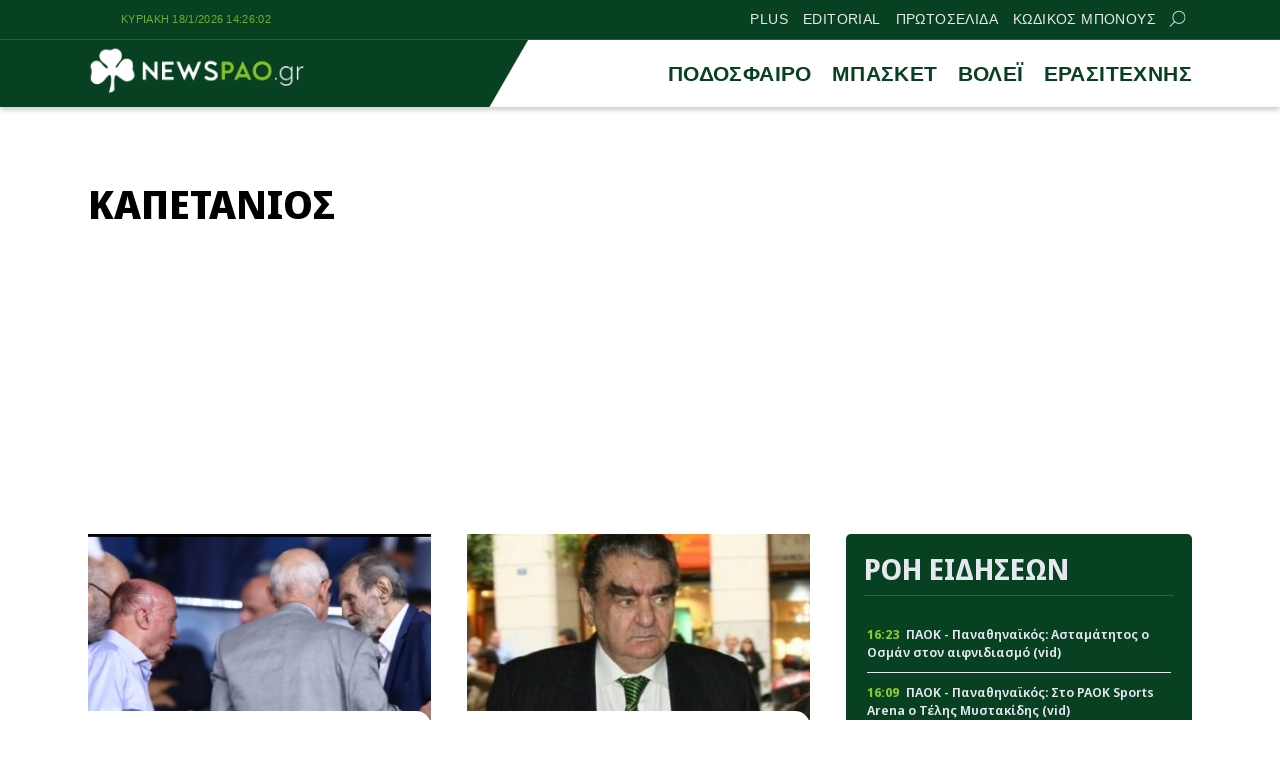

--- FILE ---
content_type: text/html; charset=UTF-8
request_url: https://newspao.gr/tag/kapetanios
body_size: 14922
content:
<!doctype html>
<html lang="el" class="no-js">
	    <head>
		<meta charset="UTF-8">
			<meta name="referrer" content="always" />
	<meta http-equiv="X-UA-Compatible" content="IE=edge,chrome=1">
	<meta name="viewport" content="width=device-width, initial-scale=1.0">
	<meta name="theme-color" content="#084022">
	<meta name="msapplication-navbutton-color" content="#084022">
	<meta name="apple-mobile-web-app-capable" content="yes">
	<meta name="apple-mobile-web-app-status-bar-style" content="black-translucent">
	<meta name="robots" content="max-image-preview:large">
		
	<meta property="fb:pages" content="https://www.facebook.com/newspao.gr">
	<meta property="og:locale" content="el_GR">
	<meta property="og:site_name" content="Newspao.gr">
	<meta property="og:type" content="website">		
	<meta property="og:url" content="https://newspao.gr/tag/kapetanios">
	<meta property="og:updated_time" content="2024-10-06T20:52:50+03:00">
	<meta property="og:title" content="ΚΑΠΕΤΑΝΙΟΣ | Ειδήσεις και Νέα - Παναθηναϊκός">
	<meta property="og:description" content="">
	<meta property="og:image" content="https://newspao.gr/wp-content/themes/netway_newspao/img/social_generic.png">
	<meta property="og:image:url" content="https://newspao.gr/wp-content/themes/netway_newspao/img/social_generic.png">
	<meta property="og:image:secure_url" content="https://newspao.gr/wp-content/themes/netway_newspao/img/social_generic.png">
	<meta property="og:image:width" content="1920">
	<meta property="og:image:height" content="1080">
				<meta property="article:modified_time" content="2024-10-06T20:52:50+03:00">
	<meta name="twitter:card" content="summary_large_image">
	<meta name="twitter:title" content="ΚΑΠΕΤΑΝΙΟΣ | Ειδήσεις και Νέα - Παναθηναϊκός">
	<meta name="twitter:url" content="https://newspao.gr/tag/kapetanios">
	<meta name="twitter:description" content="">
	<meta name="twitter:image" content="https://newspao.gr/wp-content/themes/netway_newspao/img/social_generic.png">
	<link rel="image_src" href="https://newspao.gr/wp-content/themes/netway_newspao/img/social_generic.png">
	
	
<script data-schema="CollectionPage" type="application/ld+json">		
	{"@context":"http://schema.org",
		"@type":"WebPage",
		"@id" : "https://newspao.gr/tag/kapetanios",
		"description":"",
		"url": "https://newspao.gr/tag/kapetanios",
		"alternativeHeadline":"ΚΑΠΕΤΑΝΙΟΣ | Ειδήσεις και Νέα - Παναθηναϊκός",
		"dateCreated":"",
		"dateModified":"2024-10-06T20:52:50+03:00",
		"datePublished":"",
		"isAccessibleForFree": "http://schema.org/True",
		"mainEntityOfPage": {
			"@type": "WebPage",
			"@id": "https://newspao.gr/tag/kapetanios",
			"url": "https://newspao.gr/tag/kapetanios",
			"name":"ΚΑΠΕΤΑΝΙΟΣ | Ειδήσεις και Νέα - Παναθηναϊκός",
			"dateModified":"2024-10-06T20:52:50+03:00",
			"inLanguage": "el",
			"breadcrumb" : {
			"@type" : "BreadcrumbList",
			"itemListElement" : [{
				"@type" : "ListItem",
				"position" : "1",
				"name" : "Newspao.gr",
				"item" : {
					"@type" : "Thing",
					"@id" : "https://newspao.gr"
				}
			},
			{
				"@type" : "ListItem",
				"position" : "2",
				"name" : "ΚΑΠΕΤΑΝΙΟΣ | Ειδήσεις και Νέα - Παναθηναϊκός"
			}]
			}
		
		},
			"publisher":{
				"@type":"NewsMediaOrganization",
				"name":"Newspao.gr",
				"url":"https://newspao.gr",
				"sameAs": [
					"https://www.facebook.com/newspao.gr"
				],
			"logo":{
				"@type":"ImageObject",
				"url":"https://newspao.gr/wp-content/themes/netway_newspao/img/np_logo.png",
				"width":480,
				"height":105
			}
			}
	}
		
		</script><script data-schema="NewsMediaOrganization" type="application/ld+json">		
		{"@context":"http://schema.org",
		"@type":"NewsMediaOrganization",
		"name":"Newspao.gr",
		"url":"https://newspao.gr",
		"logo":{
				"@type":"ImageObject",
				"url":"https://newspao.gr/wp-content/themes/netway_newspao/img/np_logo.png",
				"width":480,
				"height":105
			}
		
	}
	</script>			
	<script src="//cdn.orangeclickmedia.com/tech/newspao.gr/ocm.js" async="async"></script>
	<meta name="google-site-verification" content="oYi4Ni5Ln3OTsgXdOhTRUoEpJ_VfOAMKp821quiya0k" />

<script>!function(n){if(!window.cnx){window.cnx={},window.cnx.cmd=[];var t=n.createElement('iframe');t.src='javascript:false'; t.display='none',t.onload=function(){var n=t.contentWindow.document,c=n.createElement('script');c.src='//cd.connatix.com/connatix.player.js?cid=802bc865-afca-472a-8b42-6b7ce9fd58ba&pid=f5bae7ae-be72-45c7-a59b-be958af44c58',c.setAttribute('async','1'),c.setAttribute('type','text/javascript'),n.body.appendChild(c)},n.head.appendChild(t)}}(document);</script>

<script>!function(n){if(!window.cnx){window.cnx={},window.cnx.cmd=[];var t=n.createElement('iframe');t.src='javascript:false'; t.display='none',t.onload=function(){var n=t.contentWindow.document,c=n.createElement('script');c.src='//cd.connatix.com/connatix.player.js?cid=802bc865-afca-472a-8b42-6b7ce9fd58ba&pid=a96593e8-84af-4293-9138-8b05ee8c28d2',c.setAttribute('async','1'),c.setAttribute('type','text/javascript'),n.body.appendChild(c)},n.head.appendChild(t)}}(document);</script>

<script data-moa-script src="//servedbynxus.com/o.js?uid=50e38713ff8c26f6a049cb1d" type="text/javascript"></script>	<script src="https://t.atmng.io/adweb/xaa06cpWl.prod.js" async></script>

		<style>
#wpadminbar #wp-admin-bar-wccp_free_top_button .ab-icon:before {
	content: "\f160";
	color: #02CA02;
	top: 3px;
}
#wpadminbar #wp-admin-bar-wccp_free_top_button .ab-icon {
	transform: rotate(45deg);
}
</style>
<meta name='robots' content='index, follow, max-image-preview:large, max-snippet:-1, max-video-preview:-1' />

	<!-- This site is optimized with the Yoast SEO Premium plugin v22.4 (Yoast SEO v22.4) - https://yoast.com/wordpress/plugins/seo/ -->
	<title>ΚΑΠΕΤΑΝΙΟΣ | Ειδήσεις και Νέα - Παναθηναϊκός</title>
	<meta name="description" content="ΚΑΠΕΤΑΝΙΟΣ Ειδήσεις, νέα, ενημέρωση, Βαθμολογίες, αποτελέσματα" />
	<link rel="canonical" href="https://newspao.gr/tag/kapetanios" />
	<!-- / Yoast SEO Premium plugin. -->


<link rel='dns-prefetch' href='//fonts.googleapis.com' />
<link rel="alternate" type="application/rss+xml" title="Ετικέτα ροής Newspao.gr &raquo; ΚΑΠΕΤΑΝΙΟΣ" href="https://newspao.gr/tag/kapetanios/feed" />
<link rel='stylesheet' id='sgr-css' href='https://newspao.gr/wp-content/plugins/simple-google-recaptcha/sgr.css?ver=1701791192' type='text/css' media='all' />
<style id='classic-theme-styles-inline-css' type='text/css'>
/*! This file is auto-generated */
.wp-block-button__link{color:#fff;background-color:#32373c;border-radius:9999px;box-shadow:none;text-decoration:none;padding:calc(.667em + 2px) calc(1.333em + 2px);font-size:1.125em}.wp-block-file__button{background:#32373c;color:#fff;text-decoration:none}
</style>
<link rel='stylesheet' id='required-css' href='https://newspao.gr/wp-content/themes/netway_newspao/css/required.css?ver=1.91' type='text/css' media='all' />
<link rel='stylesheet' id='main-css' href='https://newspao.gr/wp-content/themes/netway_newspao/css/main.css?ver=1.91' type='text/css' media='all' />
<link rel='stylesheet' id='responsive-css' href='https://newspao.gr/wp-content/themes/netway_newspao/css/responsive.css?ver=1.91' type='text/css' media='all' />
<link rel='stylesheet' id='__EPYT__style-css' href='https://newspao.gr/wp-content/plugins/youtube-embed-plus/styles/ytprefs.min.css?ver=14.2.1' type='text/css' media='all' />
<style id='__EPYT__style-inline-css' type='text/css'>

                .epyt-gallery-thumb {
                        width: 33.333%;
                }
                
</style>
<script type="text/javascript" id="sgr-js-extra">
/* <![CDATA[ */
var sgr = {"sgr_site_key":"6Lc-60wUAAAAAA6vy8XLDGEJDDo4AlgxpiC_kwVO"};
/* ]]> */
</script>
<script type="text/javascript" src="https://newspao.gr/wp-content/plugins/simple-google-recaptcha/sgr.js?ver=1712667324" id="sgr-js"></script>
<script type="text/javascript" src="https://newspao.gr/wp-includes/js/jquery/jquery.min.js?ver=3.7.1" id="jquery-core-js"></script>
<script type="text/javascript" id="__ytprefs__-js-extra">
/* <![CDATA[ */
var _EPYT_ = {"ajaxurl":"https:\/\/newspao.gr\/wp-admin\/admin-ajax.php","security":"ada1c4eef6","gallery_scrolloffset":"20","eppathtoscripts":"https:\/\/newspao.gr\/wp-content\/plugins\/youtube-embed-plus\/scripts\/","eppath":"https:\/\/newspao.gr\/wp-content\/plugins\/youtube-embed-plus\/","epresponsiveselector":"[\"iframe.__youtube_prefs__\",\"iframe[src*='youtube.com']\",\"iframe[src*='youtube-nocookie.com']\",\"iframe[data-ep-src*='youtube.com']\",\"iframe[data-ep-src*='youtube-nocookie.com']\",\"iframe[data-ep-gallerysrc*='youtube.com']\"]","epdovol":"1","version":"14.2.1","evselector":"iframe.__youtube_prefs__[src], iframe[src*=\"youtube.com\/embed\/\"], iframe[src*=\"youtube-nocookie.com\/embed\/\"]","ajax_compat":"","maxres_facade":"eager","ytapi_load":"light","pause_others":"","stopMobileBuffer":"1","facade_mode":"","not_live_on_channel":"","vi_active":"","vi_js_posttypes":[]};
/* ]]> */
</script>
<script type="text/javascript" src="https://newspao.gr/wp-content/plugins/youtube-embed-plus/scripts/ytprefs.min.js?ver=14.2.1" id="__ytprefs__-js"></script>
<script type="text/javascript" id="wbcr_clearfy-css-lazy-load-js-extra">
/* <![CDATA[ */
var wbcr_clearfy_async_links = {"wbcr_clearfy-google-fonts":"https:\/\/fonts.googleapis.com\/css2?family=Noto%20Sans%20Display:ital,wght@0,100;0,200;0,300;0,400;0,500;0,600;0,700;0,800;0,900;1,100;1,200;1,300;1,400;1,500;1,600;1,700;1,800;1,900&display=swap"};
/* ]]> */
</script>
<script type="text/javascript" src="https://newspao.gr/wp-content/plugins/clearfy/assets/js/css-lazy-load.min.js?ver=2.2.1" id="wbcr_clearfy-css-lazy-load-js"></script>
<script id="wpcp_disable_selection" type="text/javascript">
var image_save_msg='You are not allowed to save images!';
	var no_menu_msg='Context Menu disabled!';
	var smessage = "Content is protected !!";

function disableEnterKey(e)
{
	var elemtype = e.target.tagName;
	
	elemtype = elemtype.toUpperCase();
	
	if (elemtype == "TEXT" || elemtype == "TEXTAREA" || elemtype == "INPUT" || elemtype == "PASSWORD" || elemtype == "SELECT" || elemtype == "OPTION" || elemtype == "EMBED")
	{
		elemtype = 'TEXT';
	}
	
	if (e.ctrlKey){
     var key;
     if(window.event)
          key = window.event.keyCode;     //IE
     else
          key = e.which;     //firefox (97)
    //if (key != 17) alert(key);
     if (elemtype!= 'TEXT' && (key == 97 || key == 65 || key == 67 || key == 99 || key == 88 || key == 120 || key == 26 || key == 85  || key == 86 || key == 83 || key == 43 || key == 73))
     {
		if(wccp_free_iscontenteditable(e)) return true;
		show_wpcp_message('You are not allowed to copy content or view source');
		return false;
     }else
     	return true;
     }
}


/*For contenteditable tags*/
function wccp_free_iscontenteditable(e)
{
	var e = e || window.event; // also there is no e.target property in IE. instead IE uses window.event.srcElement
  	
	var target = e.target || e.srcElement;

	var elemtype = e.target.nodeName;
	
	elemtype = elemtype.toUpperCase();
	
	var iscontenteditable = "false";
		
	if(typeof target.getAttribute!="undefined" ) iscontenteditable = target.getAttribute("contenteditable"); // Return true or false as string
	
	var iscontenteditable2 = false;
	
	if(typeof target.isContentEditable!="undefined" ) iscontenteditable2 = target.isContentEditable; // Return true or false as boolean

	if(target.parentElement.isContentEditable) iscontenteditable2 = true;
	
	if (iscontenteditable == "true" || iscontenteditable2 == true)
	{
		if(typeof target.style!="undefined" ) target.style.cursor = "text";
		
		return true;
	}
}

////////////////////////////////////
function disable_copy(e)
{	
	var e = e || window.event; // also there is no e.target property in IE. instead IE uses window.event.srcElement
	
	var elemtype = e.target.tagName;
	
	elemtype = elemtype.toUpperCase();
	
	if (elemtype == "TEXT" || elemtype == "TEXTAREA" || elemtype == "INPUT" || elemtype == "PASSWORD" || elemtype == "SELECT" || elemtype == "OPTION" || elemtype == "EMBED")
	{
		elemtype = 'TEXT';
	}
	
	if(wccp_free_iscontenteditable(e)) return true;
	
	var isSafari = /Safari/.test(navigator.userAgent) && /Apple Computer/.test(navigator.vendor);
	
	var checker_IMG = '';
	if (elemtype == "IMG" && checker_IMG == 'checked' && e.detail >= 2) {show_wpcp_message(alertMsg_IMG);return false;}
	if (elemtype != "TEXT")
	{
		if (smessage !== "" && e.detail == 2)
			show_wpcp_message(smessage);
		
		if (isSafari)
			return true;
		else
			return false;
	}	
}

//////////////////////////////////////////
function disable_copy_ie()
{
	var e = e || window.event;
	var elemtype = window.event.srcElement.nodeName;
	elemtype = elemtype.toUpperCase();
	if(wccp_free_iscontenteditable(e)) return true;
	if (elemtype == "IMG") {show_wpcp_message(alertMsg_IMG);return false;}
	if (elemtype != "TEXT" && elemtype != "TEXTAREA" && elemtype != "INPUT" && elemtype != "PASSWORD" && elemtype != "SELECT" && elemtype != "OPTION" && elemtype != "EMBED")
	{
		return false;
	}
}	
function reEnable()
{
	return true;
}
document.onkeydown = disableEnterKey;
document.onselectstart = disable_copy_ie;
if(navigator.userAgent.indexOf('MSIE')==-1)
{
	document.onmousedown = disable_copy;
	document.onclick = reEnable;
}
function disableSelection(target)
{
    //For IE This code will work
    if (typeof target.onselectstart!="undefined")
    target.onselectstart = disable_copy_ie;
    
    //For Firefox This code will work
    else if (typeof target.style.MozUserSelect!="undefined")
    {target.style.MozUserSelect="none";}
    
    //All other  (ie: Opera) This code will work
    else
    target.onmousedown=function(){return false}
    target.style.cursor = "default";
}
//Calling the JS function directly just after body load
window.onload = function(){disableSelection(document.body);};

//////////////////special for safari Start////////////////
var onlongtouch;
var timer;
var touchduration = 1000; //length of time we want the user to touch before we do something

var elemtype = "";
function touchstart(e) {
	var e = e || window.event;
  // also there is no e.target property in IE.
  // instead IE uses window.event.srcElement
  	var target = e.target || e.srcElement;
	
	elemtype = window.event.srcElement.nodeName;
	
	elemtype = elemtype.toUpperCase();
	
	if(!wccp_pro_is_passive()) e.preventDefault();
	if (!timer) {
		timer = setTimeout(onlongtouch, touchduration);
	}
}

function touchend() {
    //stops short touches from firing the event
    if (timer) {
        clearTimeout(timer);
        timer = null;
    }
	onlongtouch();
}

onlongtouch = function(e) { //this will clear the current selection if anything selected
	
	if (elemtype != "TEXT" && elemtype != "TEXTAREA" && elemtype != "INPUT" && elemtype != "PASSWORD" && elemtype != "SELECT" && elemtype != "EMBED" && elemtype != "OPTION")	
	{
		if (window.getSelection) {
			if (window.getSelection().empty) {  // Chrome
			window.getSelection().empty();
			} else if (window.getSelection().removeAllRanges) {  // Firefox
			window.getSelection().removeAllRanges();
			}
		} else if (document.selection) {  // IE?
			document.selection.empty();
		}
		return false;
	}
};

document.addEventListener("DOMContentLoaded", function(event) { 
    window.addEventListener("touchstart", touchstart, false);
    window.addEventListener("touchend", touchend, false);
});

function wccp_pro_is_passive() {

  var cold = false,
  hike = function() {};

  try {
	  const object1 = {};
  var aid = Object.defineProperty(object1, 'passive', {
  get() {cold = true}
  });
  window.addEventListener('test', hike, aid);
  window.removeEventListener('test', hike, aid);
  } catch (e) {}

  return cold;
}
/*special for safari End*/
</script>
<script id="wpcp_disable_Right_Click" type="text/javascript">
document.ondragstart = function() { return false;}
	function nocontext(e) {
	   return false;
	}
	document.oncontextmenu = nocontext;
</script>
<style>
.unselectable
{
-moz-user-select:none;
-webkit-user-select:none;
cursor: default;
}
html
{
-webkit-touch-callout: none;
-webkit-user-select: none;
-khtml-user-select: none;
-moz-user-select: none;
-ms-user-select: none;
user-select: none;
-webkit-tap-highlight-color: rgba(0,0,0,0);
}
</style>
<script id="wpcp_css_disable_selection" type="text/javascript">
var e = document.getElementsByTagName('body')[0];
if(e)
{
	e.setAttribute('unselectable',"on");
}
</script>
      <meta name="onesignal" content="wordpress-plugin"/>
            <script>

      window.OneSignal = window.OneSignal || [];

      OneSignal.push( function() {
        OneSignal.SERVICE_WORKER_UPDATER_PATH = "OneSignalSDKUpdaterWorker.js.php";
                      OneSignal.SERVICE_WORKER_PATH = "OneSignalSDKWorker.js.php";
                      OneSignal.SERVICE_WORKER_PARAM = { scope: "/" };
        OneSignal.setDefaultNotificationUrl("https://newspao.gr");
        var oneSignal_options = {};
        window._oneSignalInitOptions = oneSignal_options;

        oneSignal_options['wordpress'] = true;
oneSignal_options['appId'] = '1b2305a1-4742-42ff-a443-2dfbc194437c';
oneSignal_options['allowLocalhostAsSecureOrigin'] = true;
oneSignal_options['welcomeNotification'] = { };
oneSignal_options['welcomeNotification']['disable'] = true;
oneSignal_options['path'] = "https://newspao.gr/wp-content/plugins/onesignal-free-web-push-notifications/sdk_files/";
oneSignal_options['safari_web_id'] = "web.onesignal.auto.5d56d362-2565-48e1-9c7d-b5c325eeeb04";
oneSignal_options['persistNotification'] = true;
oneSignal_options['promptOptions'] = { };
oneSignal_options['promptOptions']['actionMessage'] = "Θέλεις να μαθαίνεις πρώτος όλα τα νέα του Παναθηναϊκου;";
oneSignal_options['promptOptions']['exampleNotificationTitleDesktop'] = "Παράδειγμα ειδοποίησης";
oneSignal_options['promptOptions']['exampleNotificationMessageDesktop'] = "Οι ειδοποιήσεις θα εμφανίζονται στον υπολογιστή σας";
oneSignal_options['promptOptions']['exampleNotificationTitleMobile'] = "Παράδειγμα ειδοποίησης";
oneSignal_options['promptOptions']['exampleNotificationMessageMobile'] = "Οι ειδοποιήσεις θα εμφανίζονται στο κινητό/τάμπλετ σας";
oneSignal_options['promptOptions']['exampleNotificationCaption'] = "Μπορείτε να απεγγραφείτε οποιαδήποτε στιγμή";
oneSignal_options['promptOptions']['acceptButtonText'] = "ΟΧΙ";
oneSignal_options['promptOptions']['cancelButtonText'] = "ΝΑΙ";
oneSignal_options['promptOptions']['siteName'] = "https://newspao.gr";
oneSignal_options['promptOptions']['autoAcceptTitle'] = "Επιλέξτε Εγγραφή";
oneSignal_options['notifyButton'] = { };
oneSignal_options['notifyButton']['enable'] = true;
oneSignal_options['notifyButton']['position'] = 'bottom-left';
oneSignal_options['notifyButton']['theme'] = 'inverse';
oneSignal_options['notifyButton']['size'] = 'small';
oneSignal_options['notifyButton']['showCredit'] = true;
oneSignal_options['notifyButton']['text'] = {};
oneSignal_options['notifyButton']['text']['tip.state.unsubscribed'] = 'Εγγραφείτε στις ειδοποιήσεις';
oneSignal_options['notifyButton']['text']['tip.state.subscribed'] = 'Εγγραφήκατε με επιτυχία στις ειδοποιήσεις';
oneSignal_options['notifyButton']['text']['tip.state.blocked'] = 'Έχετε μπλοκάρει τις ειδοποιήσεις';
oneSignal_options['notifyButton']['text']['message.action.subscribed'] = 'Ευχαριστούμε για την εγγραφή σας';
oneSignal_options['notifyButton']['text']['message.action.resubscribed'] = 'Είστε εγγεγραμμένος στις ειδοποιήσεις';
oneSignal_options['notifyButton']['text']['message.action.unsubscribed'] = 'Δεν θα λάβετε ειδοποίηση στο μέλλον';
oneSignal_options['notifyButton']['text']['dialog.main.title'] = 'Θέλετε να λαμβάνετε ειδοποιήσεις για όλα τα νέα του ΠΑΟ;';
oneSignal_options['notifyButton']['text']['dialog.main.button.subscribe'] = 'Εγγραφή';
oneSignal_options['notifyButton']['text']['dialog.main.button.unsubscribe'] = 'Απεγγραφή';
oneSignal_options['notifyButton']['text']['dialog.blocked.title'] = 'Επιλέξτε εδώ για να λαμβάνετε ειδοποιήσεις';
oneSignal_options['notifyButton']['text']['dialog.blocked.message'] = 'Ακολουθήστε τις οδηγίες για να λαμβάνετε ειδοποιήσεις';
oneSignal_options['notifyButton']['colors'] = {};
oneSignal_options['notifyButton']['offset'] = {};
oneSignal_options['notifyButton']['offset']['bottom'] = '12px';
oneSignal_options['notifyButton']['offset']['left'] = '12px';
oneSignal_options['notifyButton']['offset']['right'] = '12px';
                OneSignal.init(window._oneSignalInitOptions);
                OneSignal.showSlidedownPrompt();      });

      function documentInitOneSignal() {
        var oneSignal_elements = document.getElementsByClassName("OneSignal-prompt");

        var oneSignalLinkClickHandler = function(event) { OneSignal.push(['registerForPushNotifications']); event.preventDefault(); };        for(var i = 0; i < oneSignal_elements.length; i++)
          oneSignal_elements[i].addEventListener('click', oneSignalLinkClickHandler, false);
      }

      if (document.readyState === 'complete') {
           documentInitOneSignal();
      }
      else {
           window.addEventListener("load", function(event){
               documentInitOneSignal();
          });
      }
    </script>
<link rel="icon" href="https://newspao.gr/wp-content/uploads/2022/09/cropped-trifilli_512x512-32x32.png" sizes="32x32" />
<link rel="icon" href="https://newspao.gr/wp-content/uploads/2022/09/cropped-trifilli_512x512-192x192.png" sizes="192x192" />
<link rel="apple-touch-icon" href="https://newspao.gr/wp-content/uploads/2022/09/cropped-trifilli_512x512-180x180.png" />
<meta name="msapplication-TileImage" content="https://newspao.gr/wp-content/uploads/2022/09/cropped-trifilli_512x512-270x270.png" />
		<style type="text/css" id="wp-custom-css">
			.post-header {
    padding: 0em 0 1em;
}
.textlink_ad{
display:block;
width:100%;
font-size: 0.9em;
line-height:1.2em
}
.ad_unit {
    flex-direction: column;
    gap: 2em;
    align-items: center;
}
.footer-top {
    width: 900px;
    text-align: center;
    font-size: 13px;
    line-height: 18px;
    font-style: italic;
    max-width: 100%;
    color: var(--light);
    letter-spacing: 0.3px;
}
.footer-menu {
    margin: 1em auto 0em;
}
.footer-menu.tos_menu {
    margin: 0 auto 2em;
}
.viber_link{
background: #59267c!important;
}
.viber_link:hover{
background: #8f5db7!important;
}

.onesignal-reset {
  z-index: 99999 !important;
}
.ad_unit:empty {
    display: none !important;
}

.archive_inline_banner{
grid-row: 2 / 2;
}

@media(min-width:1024px){
.archive_inline_banner{
grid-column: 1 / span 2;
grid-row: 2 / 2;
}
}

.archive_billboard {
    width: 100%;
    margin-top: 1em;
    margin-bottom: -1em;
}

article.video {
    margin-top: 2em;
}

#ocm-billboard1, #ocm-billboard2,.ob-smartfeed-wrapper {
    min-height: 250px;
}

*[id*="rw_ad"] {
    z-index: 2147483698;
top: 0;
}

a#qc-cmp2-persistent-link {
    font-size: 9px;
    padding: 0 5px;
    font-weight: 400;
}
a#qc-cmp2-persistent-link img {
    margin-right: 3px;
    width: 12px;
    height: 13px;
}
/*
.testad_unit{
min-height:250px;
background:#f5f5f5;
}
*/
@media (max-width: 480px) {
    .post-body .testad_unit {
        width: calc(100% + 2em) !important;
        max-width: calc(100% + 2em) !important;
        margin-left: -1em;
    }
}
#banner_home_sidebar_ad {
    margin-top: 0;
}

.container, main, .header-top, article, .item_thumb,.main_menu_container,figure{
position:relative;
}

.topstickyad {
    display: block;
    margin: 0 auto;
    width: 320px;
    height: 90px;
	position: relative;
}
.topsticky {
    z-index: 898;
    display: block;
    position: sticky;
    top: var(--from-top);
    width: 100%;
}
.topsticky-close {
    position: absolute;
    top: 0;
    right: 0;
    width: 18px;
    height: 18px;
    line-height: 16px;
    text-align: center;
    font-size: 16px;
    font-weight: 700;
    background: rgba(0, 0, 0, 0.6);
    color: #fff;
    border-radius: 0;
    z-index: 5;
    cursor: pointer;
    user-select: none;
}
@media(min-width:768px){
.mobileonly {
    display: none;
}
}		</style>
				
    </head>

	<body data-rsssl=1>		
<div id="sas_81171"></div>			<div class="header-top">
					<div class="container justify_between">
					<div id="clock" class="tagline"></div>
						<div class="main_menu_container">		<a href="https://newspao.gr/plus" title="PLUS" target="_self">PLUS</a>
		
				<a href="https://newspao.gr/editorial" title="EDITORIAL" target="_self">EDITORIAL</a>
		
				<a href="https://newspao.gr/protoselida" title="ΠΡΩΤΟΣΕΛΙΔΑ" target="_self">ΠΡΩΤΟΣΕΛΙΔΑ</a>
		
				<a href="https://www.kodikosbonus.com" title="ΚΩΔΙΚΟΣ ΜΠΟΝΟΥΣ" target="_blank">ΚΩΔΙΚΟΣ ΜΠΟΝΟΥΣ</a>
		
			<form class="search-form top-search header-search" action="GET">
					<input type="text" name="s" id="s" placeholder="Αναζήτηση..." required="">
					<button type="submit"><svg xmlns="http://www.w3.org/2000/svg" width="17" height="16" viewBox="0 0 24 24" fill="none"> <path fill-rule="evenodd" clip-rule="evenodd" d="M6.47506 0.780905C4.07982 1.79886 2.18707 3.72662 1.21319 6.1401C0.239299 8.55359 0.264054 11.2551 1.282 13.6503C2.29995 16.0456 4.22771 17.9383 6.6412 18.9122C9.05468 19.8861 11.7562 19.8613 14.1514 18.8434C15.0862 18.4461 15.9445 17.9103 16.7015 17.261L23.2198 23.7803C23.5127 24.0732 23.9875 24.0733 24.2805 23.7804C24.5734 23.4875 24.5734 23.0126 24.2805 22.7197L17.7621 16.2004C18.4501 15.3981 19.0104 14.4827 19.4133 13.4842C20.3872 11.0707 20.3624 8.36919 19.3445 5.97396C18.3265 3.57873 16.3988 1.68597 13.9853 0.712088C11.5718 -0.261799 8.87029 -0.237045 6.47506 0.780905ZM16.2161 15.6656C16.9872 14.8879 17.6045 13.9582 18.0223 12.9229C18.8473 10.8783 18.8263 8.58976 17.964 6.56066C17.1016 4.53156 15.4685 2.92813 13.424 2.10311C11.3794 1.27809 9.09086 1.29906 7.06176 2.16141C5.03265 3.02375 3.42923 4.65684 2.60421 6.7014C1.77919 8.74597 1.80016 11.0345 2.66251 13.0636C3.52485 15.0927 5.15794 16.6962 7.2025 17.5212C9.24707 18.3462 11.5356 18.3252 13.5647 17.4629C14.5446 17.0465 15.4251 16.4503 16.1667 15.7149C16.1745 15.7064 16.1826 15.6979 16.1909 15.6896C16.1991 15.6814 16.2075 15.6734 16.2161 15.6656Z"></path> </svg></button>
				</form>
</div>					</div>
			</div>
		<header class="header" role="banner">
			
			
				<div class="container justify_between">
					<div class="logo_container">
						<a href="/">
							<img width="220" height="48" src="https://newspao.gr/wp-content/themes/netway_newspao/img/np_logo.png" style="max-height:48px" alt="Newspao.gr"/>
						</a>
					</div>
					
					<div class="main_menu_container">
						<div class="main_menu">		<a href="https://newspao.gr/podosfairo" title="ΠΟΔΟΣΦΑΙΡΟ"  target="_self">ΠΟΔΟΣΦΑΙΡΟ</a>
		
				<a href="https://newspao.gr/basket" title="ΜΠΑΣΚΕΤ"  target="_self">ΜΠΑΣΚΕΤ</a>
		
				<a href="https://newspao.gr/volei" title="ΒΟΛΕΪ"  target="_self">ΒΟΛΕΪ</a>
		
				<a href="https://newspao.gr/erasitexnis" title="ΕΡΑΣΙΤΕΧΝΗΣ"  target="_self">ΕΡΑΣΙΤΕΧΝΗΣ</a>
		
		</div><div id="burger-menu" class=""> <span class="bar top-bar"></span> <span class="bar middle-bar"></span> <span class="bar bottom-bar"></span></div></div>				
			</div>
		</header>
		<div class="topsticky mobileonly">
  <a class="topstickyad" href="https://elabetgr.naralvin.com/?mid=329180_1931900" target="_blank">
    <span class="topsticky-close" aria-label="Close" role="button">&times;</span>
    <img src="https://newspao.gr/wp-content/uploads/2025/12/08/add-6026_launch_campaign___button-320x90-greek-1.gif" alt="advertisment" />
  </a>
</div>
<script>
  document.addEventListener("click", function (e) {
    if (!e.target.classList.contains("topsticky-close")) {
      return;
    }

    e.preventDefault();
    e.stopPropagation();

    var parent = e.target.closest(".topsticky");
    if (parent) {
      parent.remove();
    }
  });
</script>			<div id="expand-menu" class="full-menu">
<div class="container search-container">
		<div class="search-holder">
		<form class="search-form header-search" action="GET">
					<input type="text" name="s" id="s" placeholder="Αναζήτηση..." required="">
					<button type="submit"><svg xmlns="http://www.w3.org/2000/svg" width="17" height="16" viewBox="0 0 24 24" fill="none"> <path fill-rule="evenodd" clip-rule="evenodd" d="M6.47506 0.780905C4.07982 1.79886 2.18707 3.72662 1.21319 6.1401C0.239299 8.55359 0.264054 11.2551 1.282 13.6503C2.29995 16.0456 4.22771 17.9383 6.6412 18.9122C9.05468 19.8861 11.7562 19.8613 14.1514 18.8434C15.0862 18.4461 15.9445 17.9103 16.7015 17.261L23.2198 23.7803C23.5127 24.0732 23.9875 24.0733 24.2805 23.7804C24.5734 23.4875 24.5734 23.0126 24.2805 22.7197L17.7621 16.2004C18.4501 15.3981 19.0104 14.4827 19.4133 13.4842C20.3872 11.0707 20.3624 8.36919 19.3445 5.97396C18.3265 3.57873 16.3988 1.68597 13.9853 0.712088C11.5718 -0.261799 8.87029 -0.237045 6.47506 0.780905ZM16.2161 15.6656C16.9872 14.8879 17.6045 13.9582 18.0223 12.9229C18.8473 10.8783 18.8263 8.58976 17.964 6.56066C17.1016 4.53156 15.4685 2.92813 13.424 2.10311C11.3794 1.27809 9.09086 1.29906 7.06176 2.16141C5.03265 3.02375 3.42923 4.65684 2.60421 6.7014C1.77919 8.74597 1.80016 11.0345 2.66251 13.0636C3.52485 15.0927 5.15794 16.6962 7.2025 17.5212C9.24707 18.3462 11.5356 18.3252 13.5647 17.4629C14.5446 17.0465 15.4251 16.4503 16.1667 15.7149C16.1745 15.7064 16.1826 15.6979 16.1909 15.6896C16.1991 15.6814 16.2075 15.6734 16.2161 15.6656Z"></path> </svg></button>
				</form>
	</div>
	</div>
	<div class="container full-menu-container">
		
						
		<a class="mobile_menu_link" href="https://newspao.gr/podosfairo" title="ΠΟΔΟΣΦΑΙΡΟ"  target="_self">ΠΟΔΟΣΦΑΙΡΟ</a>
		
					
		<a class="mobile_menu_link" href="https://newspao.gr/basket" title="ΜΠΑΣΚΕΤ"  target="_self">ΜΠΑΣΚΕΤ</a>
		
					
		<a class="mobile_menu_link" href="https://newspao.gr/volei" title="ΒΟΛΕΪ"  target="_self">ΒΟΛΕΪ</a>
		
					
		<a class="mobile_menu_link" href="https://newspao.gr/erasitexnis" title="ΕΡΑΣΙΤΕΧΝΗΣ"  target="_self">ΕΡΑΣΙΤΕΧΝΗΣ</a>
		
				<a class="mobile_menu_link" href="https://newspao.gr/plus" title="PLUS" target="_self">PLUS</a>
		
				<a class="mobile_menu_link" href="https://newspao.gr/editorial" title="EDITORIAL" target="_self">EDITORIAL</a>
		
				<a class="mobile_menu_link" href="https://newspao.gr/protoselida" title="ΠΡΩΤΟΣΕΛΙΔΑ" target="_self">ΠΡΩΤΟΣΕΛΙΔΑ</a>
		
				<a class="mobile_menu_link" href="https://www.kodikosbonus.com" title="ΚΩΔΙΚΟΣ ΜΠΟΝΟΥΣ" target="_blank">ΚΩΔΙΚΟΣ ΜΠΟΝΟΥΣ</a>
		
					
</div>
</div>
			<main role="main" id="main" class="main"><article class="archive category kapetanios">
	<div class="archive_header category_header">
	
		<div class="container">
			<div class="col-12 team_title_holder">
				<h1 class="archive-title category-title">ΚΑΠΕΤΑΝΙΟΣ</h1>
			</div>
				
				<div class="archive_billboard">
					<div id="ocm-billboard1"></div>
				</div>
		</div>
	</div>
	
	<div class="content archive_content">
	<div class="container">
		<div class="main-grid">
				<div class="grid-col">
	<div class="grid_2"><article class="loop_item post_item ">
	
	
		<figure class="item_thumb">
			<a href="https://newspao.gr/podosfairo/602772_panathinaikos-olympiakos-sto-oaka-o-vardinogiannis-i-synomilia-me-domazo.html" class="thumb_link" title="Παναθηναϊκός - Ολυμπιακός: Στο ΟΑΚΑ ο Βαρδινογιάννης, η συνομιλία με Δομάζο">
				<img width="800" height="450" src="https://newspao.gr/wp-content/uploads/2024/10/06/vardinogiannis-1.jpg" class="attachment-medium_large size-medium_large wp-post-image" alt="Παναθηναϊκός - Ολυμπιακός: Στο ΟΑΚΑ ο Βαρδινογιάννης, η συνομιλία με Δομάζο" decoding="async" fetchpriority="high" srcset="https://newspao.gr/wp-content/uploads/2024/10/06/vardinogiannis-1.jpg 800w, https://newspao.gr/wp-content/uploads/2024/10/06/vardinogiannis-1-300x169.jpg 300w" sizes="(max-width: 800px) 100vw, 800px" title="Παναθηναϊκός - Ολυμπιακός: Στο ΟΑΚΑ ο Βαρδινογιάννης, η συνομιλία με Δομάζο" />							</a>
			<div class="labels_container">
				<a href="https://newspao.gr/podosfairo" rel="category tag">Παναθηναϊκός Ειδήσεις Ποδόσφαιρο - ΠΑΟ νεα</a>			</div>
		</figure>
		
		
	
	<div class="item_content">
		<a href="https://newspao.gr/podosfairo/602772_panathinaikos-olympiakos-sto-oaka-o-vardinogiannis-i-synomilia-me-domazo.html" class="title_link" title="Παναθηναϊκός - Ολυμπιακός: Στο ΟΑΚΑ ο Βαρδινογιάννης, η συνομιλία με Δομάζο">
			<h3 class="loop_title">Παναθηναϊκός - Ολυμπιακός: Στο ΟΑΚΑ ο Βαρδινογιάννης, η συνομιλία με Δομάζο</h3>
					</a>
	</div>
	
	
</article><article class="loop_item post_item ">
	
	
		<figure class="item_thumb">
			<a href="https://newspao.gr/podosfairo/534330_pethane-o-stenos-synergatis-toy-vardi-vardinogianni-giorgos-alexandridis.html" class="thumb_link" title="Πέθανε ο στενός συνεργάτης του Βαρδή Βαρδινογιάννη, Γιώργος Αλεξανδρίδης">
				<img width="882" height="560" src="https://newspao.gr/wp-content/uploads/2023/11/27/vardiss.png" class="attachment-medium_large size-medium_large wp-post-image" alt="Πέθανε ο στενός συνεργάτης του Βαρδή Βαρδινογιάννη, Γιώργος Αλεξανδρίδης" decoding="async" srcset="https://newspao.gr/wp-content/uploads/2023/11/27/vardiss.png 882w, https://newspao.gr/wp-content/uploads/2023/11/27/vardiss-300x190.png 300w" sizes="(max-width: 882px) 100vw, 882px" title="Πέθανε ο στενός συνεργάτης του Βαρδή Βαρδινογιάννη, Γιώργος Αλεξανδρίδης" />							</a>
			<div class="labels_container">
				<a href="https://newspao.gr/podosfairo" rel="category tag">Παναθηναϊκός Ειδήσεις Ποδόσφαιρο - ΠΑΟ νεα</a>			</div>
		</figure>
		
		
	
	<div class="item_content">
		<a href="https://newspao.gr/podosfairo/534330_pethane-o-stenos-synergatis-toy-vardi-vardinogianni-giorgos-alexandridis.html" class="title_link" title="Πέθανε ο στενός συνεργάτης του Βαρδή Βαρδινογιάννη, Γιώργος Αλεξανδρίδης">
			<h3 class="loop_title">Πέθανε ο στενός συνεργάτης του Βαρδή Βαρδινογιάννη, Γιώργος Αλεξανδρίδης</h3>
					</a>
	</div>
	
	
</article><div class="archive_inline_banner"><div id="ocm-billboard2"></div></div></div>			
					
		
				
			<div class="pagination">
	</div>			
		</div>
<div class="grid-col">
	<aside class="sidebar sticky">
<div class="widget roi-eidiseon">

	<div class="widget_header">
		<h3 class="widget_title">ΡΟΗ ΕΙΔΗΣΕΩΝ</h3>
	</div>
	
	<div class="widget_body roi-widget_body">
	
			



<article class="roi-widget-item">
	<div class="item_content roi_widget_content">
		<a href="https://newspao.gr/video/paok-panathinaikos-astamatitos-o-osman-ston-aifnidiasmo-vid" class="title_link" title="ΠΑΟΚ - Παναθηναϊκός: Ασταμάτητος ο Οσμάν στον αιφνιδιασμό (vid)">
			
			<h3 class="roi_widget_title"><span class="roi-time"> 16:23</span>ΠΑΟΚ - Παναθηναϊκός: Ασταμάτητος ο Οσμάν στον αιφνιδιασμό (vid)</h3>
		</a>
	</div>
	
</article>	



<article class="roi-widget-item">
	<div class="item_content roi_widget_content">
		<a href="https://newspao.gr/video/paok-panathinaikos-sto-paok-sports-arena-o-telis-mystakidis-vid" class="title_link" title="ΠΑΟΚ - Παναθηναϊκός: Στο PAOK Sports Arena ο Τέλης Μυστακίδης (vid)">
			
			<h3 class="roi_widget_title"><span class="roi-time"> 16:09</span>ΠΑΟΚ - Παναθηναϊκός: Στο PAOK Sports Arena ο Τέλης Μυστακίδης (vid)</h3>
		</a>
	</div>
	
</article>	



<article class="roi-widget-item">
	<div class="item_content roi_widget_content">
		<a href="https://newspao.gr/podosfairo/706183_ntesers-i-anartisi-gia-tin-kataktisi-tis-tritis-thesis-sto-kypello-ethnon-afrikis-pic.html" class="title_link" title="Ντέσερς: Η ανάρτηση για την κατάκτηση της τρίτης θέσης στο Κύπελλο Εθνών Αφρικής (pic)">
			
			<h3 class="roi_widget_title"><span class="roi-time"> 16:07</span>Ντέσερς: Η ανάρτηση για την κατάκτηση της τρίτης θέσης στο Κύπελλο Εθνών Αφρικής (pic)</h3>
		</a>
	</div>
	
</article>	



<article class="roi-widget-item">
	<div class="item_content roi_widget_content">
		<a href="https://newspao.gr/podosfairo/706176_fotografies-i-afixi-toy-antino-gia-ton-panathinaiko.html" class="title_link" title="Φωτογραφίες: Η άφιξη του Αντίνο για τον Παναθηναϊκό">
			
			<h3 class="roi_widget_title"><span class="roi-time"> 16:00</span>Φωτογραφίες: Η άφιξη του Αντίνο για τον Παναθηναϊκό</h3>
		</a>
	</div>
	
</article>	



<article class="roi-widget-item">
	<div class="item_content roi_widget_content">
		<a href="https://newspao.gr/podosfairo/706174_antino-oi-protes-diloseis-meta-tin-afixi-toy-ti-eipe-gia-alafoyzo-kai-tamporda.html" class="title_link" title="Αντίνο: Οι πρώτες δηλώσεις μετά την άφιξή του - Τι είπε για Αλαφούζο και Ταμπόρδα">
			
			<h3 class="roi_widget_title"><span class="roi-time"> 15:41</span>Αντίνο: Οι πρώτες δηλώσεις μετά την άφιξή του - Τι είπε για Αλαφούζο και Ταμπόρδα</h3>
		</a>
	</div>
	
</article>	



<article class="roi-widget-item">
	<div class="item_content roi_widget_content">
		<a href="https://newspao.gr/podosfairo/706170_ektakto-stin-athina-o-antino-gia-ton-panathinaiko.html" class="title_link" title="Στην Αθήνα ο Αντίνο για τον Παναθηναϊκό">
			
			<h3 class="roi_widget_title"><span class="roi-time"> 14:52</span>Στην Αθήνα ο Αντίνο για τον Παναθηναϊκό</h3>
		</a>
	</div>
	
</article>	



<article class="roi-widget-item">
	<div class="item_content roi_widget_content">
		<a href="https://newspao.gr/basket/706127_episimo-me-10ada-o-panathinaikos-poioi-emeinan-ektos.html" class="title_link" title="Επίσημο: Με... 10αδα ο Παναθηναϊκός, ποιοι έμειναν εκτός">
			
			<h3 class="roi_widget_title"><span class="roi-time"> 13:15</span>Επίσημο: Με... 10αδα ο Παναθηναϊκός, ποιοι έμειναν εκτός</h3>
		</a>
	</div>
	
</article>	



<article class="roi-widget-item">
	<div class="item_content roi_widget_content">
		<a href="https://newspao.gr/basket/706163_panathinaikos-o-xenos-poy-ekopse-o-ataman-enopsei-paok.html" class="title_link" title="Παναθηναϊκός: Ο ξένος που έκοψε ο Αταμάν ενόψει ΠΑΟΚ">
			
			<h3 class="roi_widget_title"><span class="roi-time"> 13:13</span>Παναθηναϊκός: Ο ξένος που έκοψε ο Αταμάν ενόψει ΠΑΟΚ</h3>
		</a>
	</div>
	
</article>	



<article class="roi-widget-item">
	<div class="item_content roi_widget_content">
		<a href="https://newspao.gr/podosfairo/706159_geremegef-ston-paok-niotho-san-to-spiti-moy.html" class="title_link" title="Γερέμεγεφ: «Στον ΠΑΟΚ νιώθω σαν το σπίτι μου!»">
			
			<h3 class="roi_widget_title"><span class="roi-time"> 13:05</span>Γερέμεγεφ: «Στον ΠΑΟΚ νιώθω σαν το σπίτι μου!»</h3>
		</a>
	</div>
	
</article>	



<article class="roi-widget-item">
	<div class="item_content roi_widget_content">
		<a href="https://newspao.gr/basket/706131_aproopto-ston-paok-prin-ton-panathinaiko.html" class="title_link" title="Απρόοπτο στον ΠΑΟΚ πριν τον Παναθηναϊκό!">
			
			<h3 class="roi_widget_title"><span class="roi-time"> 12:12</span>Απρόοπτο στον ΠΑΟΚ πριν τον Παναθηναϊκό!</h3>
		</a>
	</div>
	
</article>	



<article class="roi-widget-item">
	<div class="item_content roi_widget_content">
		<a href="https://newspao.gr/live-streaming-panathinaikos-agones/706125_paok-panathinaikos-live-streaming-18-1-2026.html" class="title_link" title="ΠΑΟΚ - Παναθηναϊκός Live Streaming 18/1/2026">
			
			<h3 class="roi_widget_title"><span class="roi-time"> 12:02</span>ΠΑΟΚ - Παναθηναϊκός Live Streaming 18/1/2026</h3>
		</a>
	</div>
	
</article>	



<article class="roi-widget-item">
	<div class="item_content roi_widget_content">
		<a href="https://newspao.gr/live-streaming-panathinaikos-agones/705717_aek-panathinaikos-live-streaming-simera-18-01.html" class="title_link" title="ΑΕΚ - Παναθηναϊκος Live Streaming σήμερα 18/01">
			
			<h3 class="roi_widget_title"><span class="roi-time"> 12:00</span>ΑΕΚ - Παναθηναϊκος Live Streaming σήμερα 18/01</h3>
		</a>
	</div>
	
</article>	



<article class="roi-widget-item">
	<div class="item_content roi_widget_content">
		<a href="https://newspao.gr/live-streaming/705714_paok-ofh-live-streaming-simera-18-01.html" class="title_link" title="ΠΑΟΚ - ΟΦΗ Live Streaming σήμερα (18/01)">
			
			<h3 class="roi_widget_title"><span class="roi-time"> 11:59</span>ΠΑΟΚ - ΟΦΗ Live Streaming σήμερα (18/01)</h3>
		</a>
	</div>
	
</article>	



<article class="roi-widget-item">
	<div class="item_content roi_widget_content">
		<a href="https://newspao.gr/podosfairo/706106_i-nea-vomva-poy-thelei-o-panathinaikos-meta-ton-antino.html" class="title_link" title="Η νέα «βόμβα» που θέλει ο Παναθηναϊκός μετά τον Αντίνο">
			
			<h3 class="roi_widget_title"><span class="roi-time"> 11:59</span>Η νέα «βόμβα» που θέλει ο Παναθηναϊκός μετά τον Αντίνο</h3>
		</a>
	</div>
	
</article>	



<article class="roi-widget-item">
	<div class="item_content roi_widget_content">
		<a href="https://newspao.gr/podosfairo/706116_ayta-allazoyn-me-ton-antino-stin-endekada-ti-kerdizei-o-panathinaikos.html" class="title_link" title="Αυτά αλλάζουν με τον Αντίνο στην ενδεκάδα – Τι κερδίζει ο Παναθηναϊκός">
			
			<h3 class="roi_widget_title"><span class="roi-time"> 11:01</span>Αυτά αλλάζουν με τον Αντίνο στην ενδεκάδα – Τι κερδίζει ο Παναθηναϊκός</h3>
		</a>
	</div>
	
</article>	



<article class="roi-widget-item">
	<div class="item_content roi_widget_content">
		<a href="https://newspao.gr/podosfairo/705708_to-thwrhkto-tetei-katharizei-thn-aek.html" class="title_link" title="Το θωρηκτό Τεττέη καθαρίζει την ΑΕΚ!">
			
			<h3 class="roi_widget_title"><span class="roi-time"> 11:00</span>Το θωρηκτό Τεττέη καθαρίζει την ΑΕΚ!</h3>
		</a>
	</div>
	
</article>	



<article class="roi-widget-item">
	<div class="item_content roi_widget_content">
		<a href="https://newspao.gr/basket/706112_panathinaikos-to-mats-to-opoio-einai-pithano-na-epistrepsei-o-nan.html" class="title_link" title="Παναθηναϊκός: Σε αυτό το ματς είναι πιθανό να επιστρέψει ο Ναν">
			
			<h3 class="roi_widget_title"><span class="roi-time"> 10:15</span>Παναθηναϊκός: Σε αυτό το ματς είναι πιθανό να επιστρέψει ο Ναν</h3>
		</a>
	</div>
	
</article>	



<article class="roi-widget-item">
	<div class="item_content roi_widget_content">
		<a href="https://newspao.gr/podosfairo/706109_panathinaikos-pos-apo-ta-13-paichnidia-mporei-na-ftasei-sta-15-mesa-se-dyo-mines.html" class="title_link" title="Παναθηναϊκός: Πώς από τα 13 παιχνίδια μπορεί να φτάσει στα 15 μέσα σε δύο μήνες">
			
			<h3 class="roi_widget_title"><span class="roi-time"> 09:23</span>Παναθηναϊκός: Πώς από τα 13 παιχνίδια μπορεί να φτάσει στα 15 μέσα σε δύο μήνες</h3>
		</a>
	</div>
	
</article>	



<article class="roi-widget-item">
	<div class="item_content roi_widget_content">
		<a href="https://newspao.gr/podosfairo/706102_poso-mamoyth-ayta-einai-ta-chrimata-poy-piran-oi-manatzer-toy-antino.html" class="title_link" title="Ποσό μαμούθ! Αυτά είναι τα χρήματα που πήραν οι μάνατζερ του Αντίνο">
			
			<h3 class="roi_widget_title"><span class="roi-time"> 08:22</span>Ποσό μαμούθ! Αυτά είναι τα χρήματα που πήραν οι μάνατζερ του Αντίνο</h3>
		</a>
	</div>
	
</article>	



<article class="roi-widget-item">
	<div class="item_content roi_widget_content">
		<a href="https://newspao.gr/podosfairo/706100_panathinaikos-apochoriseis-mazi-me-metagrafes-ta-5-onomata.html" class="title_link" title="Παναθηναϊκός: Αποχωρήσεις μαζί με μεταγραφές – Τα 4 ονόματα">
			
			<h3 class="roi_widget_title"><span class="roi-time"> 07:47</span>Παναθηναϊκός: Αποχωρήσεις μαζί με μεταγραφές – Τα 4 ονόματα</h3>
		</a>
	</div>
	
</article>	
	</div>
	<a class="roi-link" href="/roi-eidiseon">ΟΛΕΣ ΟΙ ΕΙΔΗΣΕΙΣ ></a>


</div><div id="banner_sidebar_1" class="ad_unit" style="display:flex;justify-content:center;width:100%;"><div id="ocm_ros_sidebar_1"></div></div><div class="widget popular">

	<div class="widget_header">
		<h3 class="widget_title">ΔΗΜΟΦΙΛΕΣΤΕΡΑ</h3>
	</div>
	
	<div class="widget_body popular-widget_body">
	
			



<article class="popular-widget-item">
	<div class="item_content popular_widget_content">
		<a href="https://newspao.gr/live-streaming/705714_paok-ofh-live-streaming-simera-18-01.html" class="title_link" title="ΠΑΟΚ - ΟΦΗ Live Streaming σήμερα (18/01)">
			
			<h3 class="popular_widget_title"><span class="popular_pos">1</span>ΠΑΟΚ - ΟΦΗ Live Streaming σήμερα (18/01)</h3>
		</a>
	</div>
	
</article>	



<article class="popular-widget-item">
	<div class="item_content popular_widget_content">
		<a href="https://newspao.gr/podosfairo/705996_chrysi-tomi-panathinaikoy-rieka-gia-toni-froyk-vid.html" class="title_link" title="«Χρυσή τομή Παναθηναϊκού - Ριέκα για Τόνι Φρουκ» (vid)">
			
			<h3 class="popular_widget_title"><span class="popular_pos">2</span>«Χρυσή τομή Παναθηναϊκού - Ριέκα για Τόνι Φρουκ» (vid)</h3>
		</a>
	</div>
	
</article>	



<article class="popular-widget-item">
	<div class="item_content popular_widget_content">
		<a href="https://newspao.gr/podosfairo/706010_froyros-megali-dysareskeia-me-korona-ston-panathinaiko-vid.html" class="title_link" title="Φρουρός: Το σχόλιο για Κορόνα και μεταγραφές (vid)">
			
			<h3 class="popular_widget_title"><span class="popular_pos">3</span>Φρουρός: Το σχόλιο για Κορόνα και μεταγραφές (vid)</h3>
		</a>
	</div>
	
</article>	



<article class="popular-widget-item">
	<div class="item_content popular_widget_content">
		<a href="https://newspao.gr/live-streaming-panathinaikos-agones/705717_aek-panathinaikos-live-streaming-simera-18-01.html" class="title_link" title="ΑΕΚ - Παναθηναϊκος Live Streaming σήμερα 18/01">
			
			<h3 class="popular_widget_title"><span class="popular_pos">4</span>ΑΕΚ - Παναθηναϊκος Live Streaming σήμερα 18/01</h3>
		</a>
	</div>
	
</article>	



<article class="popular-widget-item">
	<div class="item_content popular_widget_content">
		<a href="https://newspao.gr/podosfairo/705775_me-ayto-to-poso-mporei-na-agorasei-ton-froyk-o-panathinaikos.html" class="title_link" title="«Με αυτό το ποσό μπορεί να αγοράσει τον Φρουκ ο Παναθηναϊκός»">
			
			<h3 class="popular_widget_title"><span class="popular_pos">5</span>«Με αυτό το ποσό μπορεί να αγοράσει τον Φρουκ ο Παναθηναϊκός»</h3>
		</a>
	</div>
	
</article>	



<article class="popular-widget-item">
	<div class="item_content popular_widget_content">
		<a href="https://newspao.gr/podosfairo/705920_vomva-apo-toyrko-dimosiografo-gia-panathinaiko-kai-mprozovits.html" class="title_link" title="«Βόμβα» από Τούρκο δημοσιογράφο για Παναθηναϊκό και Μπρόζοβιτς!">
			
			<h3 class="popular_widget_title"><span class="popular_pos">6</span>«Βόμβα» από Τούρκο δημοσιογράφο για Παναθηναϊκό και Μπρόζοβιτς!</h3>
		</a>
	</div>
	
</article>	



<article class="popular-widget-item">
	<div class="item_content popular_widget_content">
		<a href="https://newspao.gr/podosfairo/706086_endekada-etsi-tha-paixei-o-panathinaikos-me-tin-aek-4.html" class="title_link" title="Ενδεκάδα: Έτσι θα παίξει ο Παναθηναϊκός με την ΑΕΚ">
			
			<h3 class="popular_widget_title"><span class="popular_pos">7</span>Ενδεκάδα: Έτσι θα παίξει ο Παναθηναϊκός με την ΑΕΚ</h3>
		</a>
	</div>
	
</article>	



<article class="popular-widget-item">
	<div class="item_content popular_widget_content">
		<a href="https://newspao.gr/podosfairo/706106_i-nea-vomva-poy-thelei-o-panathinaikos-meta-ton-antino.html" class="title_link" title="Η νέα «βόμβα» που θέλει ο Παναθηναϊκός μετά τον Αντίνο">
			
			<h3 class="popular_widget_title"><span class="popular_pos">8</span>Η νέα «βόμβα» που θέλει ο Παναθηναϊκός μετά τον Αντίνο</h3>
		</a>
	</div>
	
</article>	



<article class="popular-widget-item">
	<div class="item_content popular_widget_content">
		<a href="https://newspao.gr/podosfairo/706020_episimo-i-apostoli-toy-panathinaikoy-gia-aek-poioi-emeinan-ektos.html" class="title_link" title="Επίσημο: Η αποστολή του Παναθηναϊκού για ΑΕΚ, ποιοι έμειναν εκτός">
			
			<h3 class="popular_widget_title"><span class="popular_pos">9</span>Επίσημο: Η αποστολή του Παναθηναϊκού για ΑΕΚ, ποιοι έμειναν εκτός</h3>
		</a>
	</div>
	
</article>	



<article class="popular-widget-item">
	<div class="item_content popular_widget_content">
		<a href="https://newspao.gr/podosfairo/705881_panathinaikos-metagrafes-to-diplo-metopo-poy-mporei-na-allaxei-ton-axona.html" class="title_link" title="Παναθηναϊκός μεταγραφές: Το «διπλό» μέτωπο που μπορεί να αλλάξει τον άξονα">
			
			<h3 class="popular_widget_title"><span class="popular_pos">10</span>Παναθηναϊκός μεταγραφές: Το «διπλό» μέτωπο που μπορεί να αλλάξει τον άξονα</h3>
		</a>
	</div>
	
</article>	



<article class="popular-widget-item">
	<div class="item_content popular_widget_content">
		<a href="https://newspao.gr/podosfairo/705842_panathinaikos-kleidose-i-afixi-toy-antino-stin-athina.html" class="title_link" title="Παναθηναϊκός: Πότε έρχεται ο Αντίνο στην Αθήνα">
			
			<h3 class="popular_widget_title"><span class="popular_pos">11</span>Παναθηναϊκός: Πότε έρχεται ο Αντίνο στην Αθήνα</h3>
		</a>
	</div>
	
</article>	



<article class="popular-widget-item">
	<div class="item_content popular_widget_content">
		<a href="https://newspao.gr/podosfairo/705879_panathinaikos-4-1-pros-apochorisi-ta-onomata.html" class="title_link" title="Παναθηναϊκός: 4+1 προς αποχώρηση - Τα ονόματα">
			
			<h3 class="popular_widget_title"><span class="popular_pos">12</span>Παναθηναϊκός: 4+1 προς αποχώρηση - Τα ονόματα</h3>
		</a>
	</div>
	
</article>	



<article class="popular-widget-item">
	<div class="item_content popular_widget_content">
		<a href="https://newspao.gr/podosfairo/705916_panathinaikos-ti-simainei-o-oros-an-den-poylithei-se-3-5-chronia-gia-ton-antino.html" class="title_link" title="Παναθηναϊκός: Τι σημαίνει ο όρος «αν δεν πουληθεί σε 3,5 χρόνια» για τον Αντίνο">
			
			<h3 class="popular_widget_title"><span class="popular_pos">13</span>Παναθηναϊκός: Τι σημαίνει ο όρος «αν δεν πουληθεί σε 3,5 χρόνια» για τον Αντίνο</h3>
		</a>
	</div>
	
</article>	
	</div>

</div><div id="banner_sidebar_2" class="ad_unit" style="display:flex;justify-content:center;width:100%;"><div id="ocm_ros_sidebar_2"></div></div></aside></div>		
		</div>
			
	</div>	
		
			
</div>
</article>

</main>
<footer class="footer">
		<div class="footer-top">
				<div class="logo-col">
						<img width="220" height="48" src="https://newspao.gr/wp-content/themes/netway_newspao/img/np_logo.png"  alt="Newspao.gr"/>
					</div>
									</div>
		
		<div class="footer-menu">
			<a href="/contact">ΕΠΙΚΟΙΝΩΝΙΑ</a>|<a href="/schetika-me-emas">ΣΧΕΤΙΚΑ ΜΕ ΕΜΑΣ</a>|<a href="/diafimisi">ΔΙΑΦΗΜΙΣΗ</a>
		</div>
	<div class="footer-menu tos_menu">
			<a href="/politiki-aporritou">ΑΠΟΡΡΗΤΟ</a>|<a href="/oroi-chrisis">ΟΡΟΙ ΧΡΗΣΗΣ</a>
		</div>

		<div class="footer-copyright">
			
						©2026 Newspao. All Rights Reserved.			
		</div>

		<div class="footer-credits">
						<span class="madeby">Made by</span>
						<a href="https://netway.gr" target="_blank" title="Κατασκευή Iστοσελίδας Netway">
							<img src="https://newspao.gr/wp-content/themes/netway_newspao/img/netway-logo-white.png"  alt="Κατασκευή Ιστοσελίδας Netway"/>
						</a> 
		</div>
		<div class="footer-copyright"><span class="hostedby" >Proudly hosted by  </span><a style="color:#fff" href="https://8web.gr" title="WordPress hosting" target="_blank">8web Interactive</a></div>
		
</footer>

	
	<script>
	
	jQuery(function($){
	
	$(document).ready(function() {
		if(window.matchMedia("(min-width: 1300px)").matches){
			
	var h = $('.header').height();
    var color = '#084022';
    var leftUrl = 'https://rt.novibet.partners/o/vLiv2E?site_id=6163';
    var rightUrl ='https://rt.novibet.partners/o/vLiv2E?site_id=6163';
    var leftImgUrl = 'https://newspao.gr/wp-content/uploads/2025/10/10/400x1000_l.jpg';
    var rightImgUrl = 'https://newspao.gr/wp-content/uploads/2025/10/10/400x1000_r1.jpg';
    var leftImg = document.createElement('img');
    leftImg.setAttribute('src', leftImgUrl);
    var leftA = document.createElement('a');
    leftA.className = 'skin-side left';
    leftA.setAttribute('href', leftUrl);
    leftA.setAttribute('target', '_blank');
    leftA.appendChild(leftImg);
    var rightImg = document.createElement('img');
    rightImg.setAttribute('src', rightImgUrl);
    var rightA = document.createElement('a');
    rightA.className = 'skin-side right';
    rightA.setAttribute('href', rightUrl);
    rightA.setAttribute('target', '_blank');
    rightA.appendChild(rightImg);
    window.parent.document.getElementById('main').className += ' hasskin';
    window.parent.document.getElementById('main').appendChild(leftA);
    window.parent.document.getElementById('main').appendChild(rightA);
    $('.skin-side').css("background" , color);
	
		}
		
			});
 });
	
	</script>
	
	
<script async src="https://www.googletagmanager.com/gtag/js?id=UA-53971894-1"></script>
		<script>
			window.dataLayer = window.dataLayer || [];
			function gtag(){dataLayer.push(arguments);}
			gtag('js', new Date());
			gtag('config', 'UA-53971894-1');
		</script>
	<div id="wpcp-error-message" class="msgmsg-box-wpcp hideme"><span>error: </span>Content is protected !!</div>
	<script>
	var timeout_result;
	function show_wpcp_message(smessage)
	{
		if (smessage !== "")
			{
			var smessage_text = '<span>Alert: </span>'+smessage;
			document.getElementById("wpcp-error-message").innerHTML = smessage_text;
			document.getElementById("wpcp-error-message").className = "msgmsg-box-wpcp warning-wpcp showme";
			clearTimeout(timeout_result);
			timeout_result = setTimeout(hide_message, 3000);
			}
	}
	function hide_message()
	{
		document.getElementById("wpcp-error-message").className = "msgmsg-box-wpcp warning-wpcp hideme";
	}
	</script>
		<style>
	@media print {
	body * {display: none !important;}
		body:after {
		content: "You are not allowed to print preview this page, Thank you"; }
	}
	</style>
		<style type="text/css">
	#wpcp-error-message {
	    direction: ltr;
	    text-align: center;
	    transition: opacity 900ms ease 0s;
	    z-index: 99999999;
	}
	.hideme {
    	opacity:0;
    	visibility: hidden;
	}
	.showme {
    	opacity:1;
    	visibility: visible;
	}
	.msgmsg-box-wpcp {
		border:1px solid #f5aca6;
		border-radius: 10px;
		color: #555;
		font-family: Tahoma;
		font-size: 11px;
		margin: 10px;
		padding: 10px 36px;
		position: fixed;
		width: 255px;
		top: 50%;
  		left: 50%;
  		margin-top: -10px;
  		margin-left: -130px;
  		-webkit-box-shadow: 0px 0px 34px 2px rgba(242,191,191,1);
		-moz-box-shadow: 0px 0px 34px 2px rgba(242,191,191,1);
		box-shadow: 0px 0px 34px 2px rgba(242,191,191,1);
	}
	.msgmsg-box-wpcp span {
		font-weight:bold;
		text-transform:uppercase;
	}
		.warning-wpcp {
		background:#ffecec url('https://newspao.gr/wp-content/plugins/wp-content-copy-protector/images/warning.png') no-repeat 10px 50%;
	}
    </style>
<link rel='stylesheet' id='netway_polls-css' href='https://newspao.gr/wp-content/plugins/netway_polls/assets/netway_polls.css?ver=1.311' type='text/css' media='all' />
<script type="text/javascript" id="netway_polls-js-extra">
/* <![CDATA[ */
var netway_polls = {"ajax_url":"https:\/\/newspao.gr\/wp-content\/plugins\/netway_polls\/inc\/vote.php"};
/* ]]> */
</script>
<script type="text/javascript" src="https://newspao.gr/wp-content/plugins/netway_polls/assets/netway_polls.js?ver=1.12" id="netway_polls-js"></script>
<script type="text/javascript" src="https://newspao.gr/wp-content/themes/netway_newspao/js/main.js?ver=1.5" id="newspao-js"></script>
<script type="text/javascript" src="https://newspao.gr/wp-content/plugins/youtube-embed-plus/scripts/fitvids.min.js?ver=14.2.1" id="__ytprefsfitvids__-js"></script>
<script type="text/javascript" src="https://cdn.onesignal.com/sdks/OneSignalSDK.js?ver=1.0.0" id="remote_sdk-js" async="async" data-wp-strategy="async"></script>

</body>
</html>